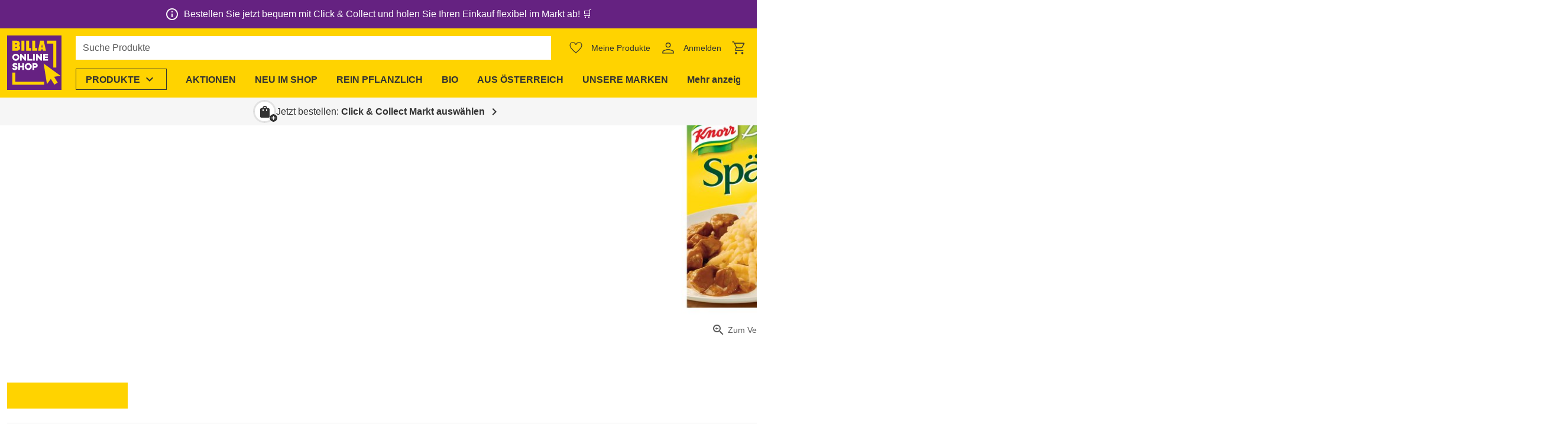

--- FILE ---
content_type: text/javascript; charset=utf-8
request_url: https://shop.billa.at/_nuxt/q9TciC2y.js
body_size: -418
content:
import{_ as o}from"./DBd2w5RR.js";import"./Cp-1F6xt.js";import"./BZQXw-ZZ.js";import"./D7VMwng2.js";export{o as default};


--- FILE ---
content_type: text/javascript; charset=utf-8
request_url: https://shop.billa.at/_nuxt/CSD7uXef.js
body_size: 5077
content:
const __vite__mapDeps=(i,m=__vite__mapDeps,d=(m.f||(m.f=["./BoWLS8P4.js","./Cp-1F6xt.js","./entry.ByINgGUe.css","./DE6UcMCN.js","./C6xgu1-Y.js","./BKRS8239.js","./eKhNMWrK.js","./CrDxHztQ.js","./lazy-load-image.Bj26ZR5O.css","./BdozpbEN.js","./Dj5n4lvd.js","./product-badges.yqLz6WeB.css","./CvxA-Z1U.js","./BBk110aI.js","./CkiK4uUI.js","./product-image.DfdXSJVC.css","./Dk3-Quyi.js","./BrNFAUvH.js","./50Xip-Mm.js","./DpzthOCs.js","./et0kKXZJ.js","./slider-group-item.17GlS7yL.css","./base-slider.CYrtHYAC.css","./product-detail-image-thumbnails.CKNokMUS.css","./DlWkXyPE.js","./product-badge-text.-XSzPzCl.css","./BipijAXb.js","./FMP_AQbX.js","./B7MtxZdo.js","./C-7CEomz.js","./D65UWHFn.js","./ZGx4YChs.js","./product-detail-additional.CLy_-BWL.css","./D0P48M3d.js","./DK3YMAH4.js","./CMOHrqki.js","./alert.1meGm9MQ.css","./CODP076a.js","./DsWoW9hd.js","./XLRcVZg4.js","./CXZxg9N2.js","./tile.Cz-7a6vy.css","./tile-skeleton.BSbeHdT2.css","./srhIpw9g.js","./Bnw2HqFV.js","./product-slider.C1D5vJt-.css","./d9bN9kmd.js","./hZq7Mvag.js","./BU1-nOrc.js","./CLh4_yQM.js","./CsZLcaR7.js","./BfkUV_hn.js","./form-element.DmjVXpdz.css","./xKiZsDN2.js","./2V7DAsX7.js","./icon.BBgTg41I.css","./DR09y_uI.js","./DoVBG7d9.js","./menu.BrGkNtwn.css","./select.BO3MnthU.css"])))=>i.map(i=>d[i]);
import{d as N,u as Y,v as m,ch as Lt,C as at,x as H,l as v,o as a,aE as j,k as t,j as l,G as i,F as yt,n as g,E as V,M as nt,h as ht,m as T,ae as St,aF as lt,p as rt,t as $,_ as O,y as It,bw as kt,N as bt,O as Rt,ck as At,H as z,aO as wt,w as Et,e as Ct,A as G,L as dt,cl as Ot,ab as Vt,P as ut,ai as zt,cm as Mt,D as Bt,r as Ht,Y as pt,ad as Nt,bz as mt}from"./Cp-1F6xt.js";import{a as Ft}from"./FMP_AQbX.js";import{d as Kt}from"./B7MtxZdo.js";import{d as xt,b as gt}from"./DK3YMAH4.js";import{s as it}from"./Bnw2HqFV.js";import{p as C}from"./srhIpw9g.js";import{_ as Wt}from"./BBk110aI.js";import{p as Gt}from"./Dj5n4lvd.js";import{_ as vt,a as ft}from"./CndqBp5A.js";import{_ as U}from"./D65UWHFn.js";import{u as Ut,_ as Yt}from"./TwWLruIa.js";import{_ as jt}from"./Cb7lzqQ2.js";import{s as Zt}from"./AGP_uBe8.js";import{d as qt}from"./CO6r6zwB.js";import{S as Xt}from"./et0kKXZJ.js";import{R as Jt}from"./Ddp0ZRWY.js";const Qt=["tabindex"],te={class:"ws-product-detail-image__inner fill-width d-flex"},ee={class:"ws-product-detail-image__zoom-label ml-1"},se=5,oe=N({__name:"product-detail-image",props:{product:{},preload:{type:Boolean,default:!1},thumbnails:{type:Boolean,default:!1}},setup(e){const x=V(()=>O(()=>import("./BoWLS8P4.js"),__vite__mapDeps([0,1,2,3,4,5,6,7,8,9,10,11]),import.meta.url)),D=V(()=>O(()=>import("./CvxA-Z1U.js"),__vite__mapDeps([12,13,1,2,5,6,14,15,16,17,18,19,20,21,22,23]),import.meta.url)),p=e,{$componentConfigs:{productConfig:{imageZoomLabel:_},productsGeneralConfig:{badges:L}},$usage:S}=Y(),o=m(null),u=m(null),d=m(!1),r=Lt(k=>{S.isTouching||(d.value?(d.value=!1,c({isClick:!0})):(d.value=!0,y(k)))},250,{leading:!0,trailing:!1});let n;const y=k=>{k.pointerType==="touch"||!d.value||(clearTimeout(n),q(k))},c=({isClick:k=!1})=>{k?P():n=setTimeout(()=>{P()},750)},P=()=>{d.value=!1,u.value?.$el&&(u.value.$el.style.transform="unset",u.value.$el.style.left="0px",u.value.$el.style.top="0px")},q=k=>{if(!u.value?.$el)return;const f=o.value.getBoundingClientRect(),R=k.clientX-f.left,st=k.clientY-f.top;u.value.$el.style.transform=`scale(${se})`,u.value.$el.style.transformOrigin=`${R}px ${st}px`},w=m(0),X=Gt(p.product.price),J=p.product.price?.regular?.tags?.length>0&&L?.length>0,h=(p.product.badges?.length??0)>0,M=p.thumbnails&&p.product.images?.length>1,Q=()=>{p.product.images.length-1>w.value&&w.value++},tt=()=>{w.value>0&&w.value--},et=xt(_),F=m("large");return at(()=>{const k=H(()=>[S.isTouching,d.value],f=>{f.some(R=>R)&&(It(()=>{k()}),F.value="zoom")},{immediate:!0})}),(k,f)=>(a(),v("div",{class:"ws-product-detail-image",tabindex:t(M)?0:void 0,onKeydown:[j(tt,["arrow-left"]),j(Q,["arrow-right"])]},[t(M)?(a(),v(yt,{key:0},[g(t(D),{modelValue:t(w),"onUpdate:modelValue":f[0]||(f[0]=R=>nt(w)?w.value=R:null),product:e.product},null,8,["modelValue","product"]),f[2]||(f[2]=i("hr",{class:"ws-divider ws-divider--light ws-divider--vertical d-none d-md-block my-0"},null,-1))],64)):l("",!0),i("div",te,[t(J)||t(X)||h?ht((a(),T(t(x),{key:0,price:e.product.price,"product-badges":e.product.badges},null,8,["price","product-badges"])),[[St,!t(d)]]):l("",!0),i("div",{ref_key:"zoomContainerRef",ref:o,"data-test":"product-detail-image-zoom-container",class:rt(["ws-product-detail-image-inner__container",{"ws-product-detail-image-inner__container--zoomed":t(d)}]),onClick:f[1]||(f[1]=(...R)=>t(r)&&t(r)(...R)),onPointermove:lt(y,["self"]),onPointerleave:lt(c,["self"])},[g(Wt,{ref_key:"productImageRef",ref:u,class:"ws-product-detail-image-inner-image__image","data-test":"product-detail-image",eager:"",images:e.product.images,index:t(w),name:e.product.name,preload:e.preload,size:t(F)},null,8,["images","index","name","preload","size"])],34),i("div",{class:rt(["ws-product-detail-image__zoom-info text-body-2 text-base-color2",{"ws-product-detail-image__zoom-info--hidden":t(d)}])},[f[3]||(f[3]=i("span",{class:"ws-product-detail-image__zoom-icon ws-icon notranslate","aria-hidden":"true"}," zoom_info ",-1)),i("div",ee,$(t(et)),1)],2)])],40,Qt))}}),Z="selectedStore",ie=N({__name:"product-store-listing-dialog",props:{stores:{}},emits:["close","select"],setup(e,{emit:x}){const D=x,p=m(void 0),{dialog_attrs:_,dialog_close:L,dialog_events:S}=Ut(D),o=m(kt(Z)),u=d=>{wt(Z,d.storeId),o.value=d.storeId,D("select"),setTimeout(()=>{L()},500)};return(d,r)=>(a(),T(Yt,bt({key:"dialog-product-store-listing","class-list":"ws-product-store-listing-dialog","portal-target":t(At).reference,"sticky-actions":""},t(_),{fullscreen:d.$vuetify.display.smAndDown},Rt({...t(S),close:t(L)})),{actions:z(()=>[...r[2]||(r[2]=[i("div",{id:"service-selection-actions",class:"ws-service-selection__actions mt-auto"},null,-1)])]),default:z(()=>[g(jt,{"user-position":t(p),"onUpdate:userPosition":r[0]||(r[0]=n=>nt(p)?p.value=n:null),class:"fill-width","portal-target":"#service-selection-portal","selected-store-id":t(o),stores:e.stores,onSelect:r[1]||(r[1]=n=>u(n))},null,8,["user-position","selected-store-id","stores"])]),_:1},16,["portal-target","fullscreen"]))}}),re={class:"ws-product-store-listing"},ae={key:0,class:"my-2"},ne={class:"ws-product-store-listing-wrapper__address"},ce=["data-test"],le={class:"ws-icon","aria-hidden":"true"},de={class:"ws-product-store-listing-wrapper-container__text h6"},ue={key:1,class:"my-2"},pe=N({__name:"product-store-listing",props:{productId:{}},async setup(e){let x,D;const p=e,_=m(!1),{$ofetch:L}=Y(),{data:S}=([x,D]=Et(()=>Ct("stores",()=>L.$get("/api/stores").then(y=>Zt(y)).catch(()=>[]))),x=await x,D(),x),o=m(void 0),u=m(!1),{hook:d}=Y();d("cart-checkout:store-set",y=>{wt(Z,y),r()});const r=async()=>{if(!S.value)return;const y=kt(Z);o.value=S.value.find(c=>c.storeId===y),u.value=await L.$get(`/api/product-discovery/products/${p.productId}/listings?storeIds=${y}`).then(c=>c.results.find(P=>P.storeId===y).isListed).catch(()=>!1)},n=G(()=>Ot(o.value));return at(()=>{r()}),(y,c)=>(a(),v("div",re,[i("div",{class:rt(["ws-product-store-listing__wrapper d-flex flex-column",{"ws-product-store-listing__wrapper--listed":t(u)}]),"data-test":"store-availability-section"},[c[5]||(c[5]=i("h5",null,"Does my store carry this?",-1)),t(o)?.street?(a(),v("div",ae,[i("div",ne,[i("span",null,$(t(o).street),1),t(n)?(a(),v(yt,{key:0},[dt("  "+$(t(n)),1)],64)):l("",!0),c[3]||(c[3]=dt(", ",-1)),i("span",null,$(t(o).zip)+" "+$(t(o).city),1)]),i("div",{class:"ws-product-store-listing-wrapper__container d-flex align-items-center","data-test":t(u)?"listed-in-store":"not-listed-in-store"},[i("span",le,$(t(u)?"check":"close"),1),i("span",de,$(t(u)?"Listed":"Not Listed"),1),c[4]||(c[4]=i("span",{class:"ws-product-store-listing-wrapper-container__caption text-caption"}," (No real time stock information) ",-1))],8,ce)])):(a(),v("p",ue," Select a store to see directly on all product pages if it's listed there. ")),i("button",{class:"ws-btn ws-btn--tertiary","data-test":"see-all-stores-button",onClick:c[0]||(c[0]=P=>_.value=!0)}," See all stores ")],2),g(U,{light:"",class:"mb-6"}),t(_)?(a(),T(ie,{key:0,stores:t(S)??[],onClose:c[1]||(c[1]=P=>_.value=!1),onSelect:c[2]||(c[2]=P=>r())},null,8,["stores"])):l("",!0)]))}}),_t=Vt(pe,[["__scopeId","data-v-4a6720fa"]]),me={class:"ws-sticky-layout"},ge={class:"ws-sticky-layout-container__sidebar"},ve=N({__name:"sticky-layout",props:{sidebarPosition:{}},setup(e,{expose:x}){const D=e,p=m(null);return x({stickyMainRef:p}),(_,L)=>(a(),v("div",me,[i("div",{class:"ws-sticky-layout__container",style:zt({"--sidebar-position":`${D.sidebarPosition}px`})},[i("div",ge,[ut(_.$slots,"sidebar")]),i("div",{ref_key:"stickyMainRef",ref:p,class:"ws-sticky-layout-container__main"},[ut(_.$slots,"main")],512)],4)]))}}),fe={class:"ws-product-detail d-grid container"},_e={class:"ws-product-detail__sidebar"},ye={key:0,class:"text-body-2 text-right"},he={class:"ws-product-detail-main__image-container d-flex my-4 ma-md-0"},ke={class:"ws-product-detail-main__price"},be={key:0,class:"text-body-2 text-right"},we={class:"ws-product-detail__message-area"},xe={class:"ws-product-detail__message-area-title d-flex"},Pe={class:"h4"},$e={key:0,class:"ws-product-detail__message-area-dropdown"},De=["onClick","onKeydown"],Te=["innerHTML"],Le={class:"ws-product-detail__message-area-dropdown-info-text py-2 px-4"},Se=["innerHTML"],Ie={key:4,class:"ws-product-detail-main__sku text-body-2 text-base-color2","data-test":"product-sku"},Re=["innerHTML"],Ae=["innerHTML"],Ze=N({__name:"product-detail",props:{context:{},product:{},sidebarPosition:{},headlineLevel:{},linkHeadline:{type:Boolean}},setup(e,{expose:x}){const D=V(()=>O(()=>import("./DlWkXyPE.js"),__vite__mapDeps([24,1,2,25]),import.meta.url)),p=V(()=>O(()=>import("./BipijAXb.js"),__vite__mapDeps([26,1,2,27,28,29,30,31,32]),import.meta.url)),_=V(()=>O(()=>import("./D0P48M3d.js"),__vite__mapDeps([33,34,35,1,2,36]),import.meta.url)),L=Ft("../packages/product-discovery/products/product-slider.vue",()=>O(()=>import("./CODP076a.js"),__vite__mapDeps([37,38,39,40,1,2,41,42,16,17,18,19,20,21,22,43,44,45]),import.meta.url)),S=V(()=>O(()=>import("./d9bN9kmd.js"),__vite__mapDeps([46,47,1,2,48,49,50,51,29,52,53,54,55,56,57,58,59]),import.meta.url)),o=e,{$clientRuntimeConfig:{locale:u,featureProductInStoreListing:d},$componentConfigs:{productConfig:r,productsGeneralConfig:n},$productDiscovery:y,$ofetch:c,$tracking:P}=Y(),q=m({pageSize:r.similarProductsMaxNumber??20}),{data:w,status:X}=y.useFetch(`similar-products-${o.product.slug}`,q,s=>r.similarProducts?Mt(o.product.slug,s,c).catch(()=>[]):Promise.resolve([])),J=G(()=>[o.product.sku,...w.value?.map(s=>s.sku)||[]]),{stockPredictions:h}=y.useAvailability(J,!0),M=qt(n),Q=G(()=>h.value&&Object.keys(h.value).length?Object.values(h.value).some(s=>!it(s)):!0),tt=gt(o.product.descriptionLong),et=gt(o.product.descriptionShort),F=o.product.descriptionLong&&r&&(r.settingsDescriptionLong?.includes("show in top section")||!r.settingsDescriptionLong),k=o.product.descriptionShort&&r&&(r.settingsDescriptionShort?.includes("show in top section")||!r.settingsDescriptionShort),f=n.medicalDeviceDescription&&o.product.medical,R=n.generalSettingsAgeRestrictionDescription&&o.product.ageRequiredInMonths,st=Array.isArray(o.product.price?.regular?.tags)&&o.product.price.regular.tags.length>0&&Array.isArray(n.badges)&&n.badges.length>0,Pt=xt(r.similarProductsHeadline),A=m(""),B=G(()=>{let s=!1;if(o.product.additionalInformation?.length){const b=o.product.additionalInformation.map(E=>E.validFrom);b.length>new Set(b).size&&(s=!0)}return o.product.additionalInformation?.reduce((b,E,I)=>(b[`${E.validFrom}-${I}`]=Kt(E.validFrom,u)+(s?` (${I+1})`:""),b),{})??{}});H(()=>o.product,()=>{const s=Object.keys(B.value||{});A.value=s.length?s[s.length-1].toString():""},{immediate:!0}),H(A,(s,b)=>{b!==void 0&&P.product("selectProductVersion",s,o.product)});const ct=m(null),K=m(null),W=m(!1);at(()=>{let s=null;const b=()=>{!K.value||W.value||(s=new IntersectionObserver(I=>{I[0].isIntersecting&&!W.value&&(W.value=!0,P.event("impressionTracking",{event:"pdp.similarProducts",eventInfo:{category:"ProductDetailPage",action:"Similar Products",label:"Impression"}}),s?.disconnect())},{threshold:.1}),s.observe(K.value))},E=H(K,I=>{I&&!W.value&&b()},{immediate:!0});Bt(()=>{s?.disconnect(),E()})});const ot=m(null);mt(Xt,ot),H(ot,s=>{s&&(P.event("pdp.slider.buttonclick",{category:"ProductDetailPage",action:"Similar Products",label:"Button Click",property:s===1?"Right":"Left"}),ot.value=null)});{const s={section:"Similar Products",product:P.productDataMapper(o.product),type:"product"};mt(Jt,s)}return x({stickyLayoutRef:ct}),(s,b)=>{const E=Ht("kontent-reference");return ht((a(),v("div",fe,[g(ve,{ref_key:"stickyLayoutRef",ref:ct,"sidebar-position":e.sidebarPosition},{sidebar:z(()=>[i("div",_e,[g(vt,{"headline-level":e.headlineLevel,"link-headline":e.linkHeadline,product:e.product,"stock-prediction":t(C)(t(h),e.product.sku)},null,8,["headline-level","link-headline","product","stock-prediction"]),g(ft,{product:e.product,"stock-prediction":t(C)(t(h),e.product.sku)},null,8,["product","stock-prediction"]),t(it)(t(C)(t(h),e.product.sku))&&t(n).unavailableText?(a(),v("p",ye,$(t(n).unavailableText),1)):l("",!0),s.$extensions.productDiscovery.product.action?(a(),T(pt(s.$extensions.productDiscovery.product.action),{key:1,class:"ws-product-detail__sidebar-actions mt-6",context:e.context,product:e.product,"stock-prediction":t(C)(t(h),e.product.sku)},null,8,["context","product","stock-prediction"])):l("",!0),g(U,{light:""}),t(d)?(a(),T(_t,{key:2,"product-id":e.product.productId},null,8,["product-id"])):l("",!0)])]),main:z(()=>[g(vt,{class:"ws-product-detail-main__information","headline-level":e.headlineLevel,"link-headline":e.linkHeadline,product:e.product,"stock-prediction":t(C)(t(h),e.product.sku)},null,8,["headline-level","link-headline","product","stock-prediction"]),i("div",he,[g(oe,{class:"fill-width",thumbnails:"",preload:"",product:e.product},null,8,["product"])]),i("div",ke,[g(ft,{product:e.product,"stock-prediction":t(C)(t(h),e.product.sku)},null,8,["product","stock-prediction"]),t(it)(t(C)(t(h),e.product.sku))&&t(n).unavailableText?(a(),v("p",be,$(t(n).unavailableText),1)):l("",!0),s.$extensions.productDiscovery.product.action?(a(),T(pt(s.$extensions.productDiscovery.product.action),{key:1,class:"ws-product-detail-main__actions mt-4",context:e.context,product:e.product,"stock-prediction":t(C)(t(h),e.product.sku)},null,8,["context","product","stock-prediction"])):l("",!0)]),t(st)?(a(),T(t(D),{key:0,class:"mb-2 ml-md-2",badges:t(n).badges,price:e.product.price},null,8,["badges","price"])):l("",!0),g(U,{light:""}),t(d)?(a(),T(_t,{key:1,class:"ws-product-detail__store-listing--mobile","product-id":e.product.productId},null,8,["product-id"])):l("",!0),i("div",we,[i("div",xe,[i("p",Pe,$(t(r).additionalInformationProductMarketingTitle),1),Object.keys(t(B)).length>1?(a(),v("div",$e,[g(t(S),{modelValue:t(A),"onUpdate:modelValue":b[0]||(b[0]=I=>nt(A)?A.value=I:null),class:"flex-grow-1",options:t(B)},Nt({trigger:z(({attrs:I,next:$t,previous:Dt,toggle:Tt})=>[i("button",bt({class:"ws-product-detail__message-area-dropdown-button ws-btn ws-btn--tertiary"},I,{onClick:Tt,onKeydown:[j(Dt,["up"]),j($t,["down"])]}),[i("span",{class:"ws-product-detail__message-area-dropdown-button-text",innerHTML:t(r).additionalInformationProductVariantsText?s.$f(t(r).additionalInformationProductVariantsText,[`<b>${t(B)[t(A)]}</b>`]):`<b>${t(B)[t(A)]}</b>`},null,8,Te),b[1]||(b[1]=i("span",{class:"ws-icon ws-icon--right notranslate","aria-hidden":"true"}," expand_more ",-1))],16,De)]),_:2},[t(r).additionalInformationProductVariantsTooltipText?{name:"beforeListItems",fn:z(()=>[i("div",Le,$(t(r).additionalInformationProductVariantsTooltipText),1)]),key:"0"}:void 0]),1032,["modelValue","options"])])):l("",!0)]),t(k)?(a(),v("div",{key:0,class:"ws-product-slug-main__description-short mb-4",innerHTML:t(et)},null,8,Se)):l("",!0),t(M)[e.product.depositType]?.description?(a(),T(t(_),{key:1,class:"mb-4 text-body-2",message:t(M)[e.product.depositType].description},null,8,["message"])):l("",!0),t(f)?(a(),T(t(_),{key:2,class:"mb-4 text-body-2",message:t(n).medicalDeviceDescription},null,8,["message"])):l("",!0),t(R)?(a(),T(t(_),{key:3,class:"mb-4 text-body-2",message:t(n).generalSettingsAgeRestrictionDescription},null,8,["message"])):l("",!0),e.product.sku?(a(),v("div",Ie,$(s.$t("product.info.skuprefix",[e.product.sku])),1)):l("",!0)]),g(U,{light:""}),t(F)?(a(),v("p",{key:2,innerHTML:t(tt)},null,8,Re)):l("",!0),g(t(p),{"heading-level":"h2",product:e.product,"selected-version":t(A)},null,8,["product","selected-version"])]),_:1},8,["sidebar-position"]),t(X)!=="pending"&&Array.isArray(t(w))&&t(w).length?(a(),v("div",{key:0,ref_key:"similarProductsSliderRef",ref:K,"data-test":"similar-products-section"},[t(Q)?(a(),v("h2",{key:0,"data-test":"similar-products-title",class:"mb-6 h4",innerHTML:t(Pt)},null,8,Ae)):l("",!0),g(t(L),{context:"similar-products",products:t(w),"stock-predictions":t(h)},null,8,["products","stock-predictions"])],512)):l("",!0)])),[[E,t(r).kontentId]])}}});export{Ze as _};


--- FILE ---
content_type: text/javascript; charset=utf-8
request_url: https://shop.billa.at/_nuxt/gjSIX8es.js
body_size: -193
content:
import{l as n,a as i,b as e}from"./6vXcS3UV.js";const s={props:{linkDescription:{type:String,default:void 0},linkPage:{type:String,default:void 0},linkUrl:{type:String,default:void 0},targetWindow:{type:String,default:void 0},imageLinkDescription:{type:String,default:void 0}},computed:{links_linkComponent(){return e(this)},links_props(){return i(this)},links_hasLink(){return n(this)}}};export{s as l};


--- FILE ---
content_type: text/javascript; charset=utf-8
request_url: https://shop.billa.at/_nuxt/TwWLruIa.js
body_size: 952
content:
import{d as B,l as I,o as v,p as R,k as w,at as S,P as g,v as y,A as V,co as F,u as H,x as $,bz as D,ap as G,m as A,j as f,G as m,bb as M,H as P,N as j,aE as K,aF as q,aC as z,y as L}from"./Cp-1F6xt.js";import{s as U}from"./DpzthOCs.js";import{_ as X}from"./XOHmH2-3.js";import{u as Y}from"./BEe0JHo5.js";const x=Symbol("dialog-context"),J=B({__name:"dialog-header",setup(e){const i=S(x,{hideClose:!1});return(n,o)=>(v(),I("div",{class:R(["ws-dialog-header",{"ws-dialog-header--hide-close":w(i).hideClose}]),"data-test":"dialog-header"},[g(n.$slots,"default")],2))}}),O=200,le=e=>{const i=y(!0),n=()=>{i.value=!1,setTimeout(()=>{c.close()},O)},o=V(()=>({modelValue:i.value})),c={close:()=>{e("close")}};return{dialog_attrs:o,dialog_close:n,dialog_events:c}},Q={class:"ws-dialog__content-wrapper"},W=["aria-labelledby"],Z=["innerHTML"],oe=B({__name:"dialog",props:{classList:{default:void 0},disableFocusHandling:{type:Boolean,default:!1},fullscreen:{type:Boolean,default:!1},hideClose:{type:Boolean,default:!1},label:{default:void 0},persistent:{type:Boolean,default:!1},portalTarget:{default:F.reference},stickyActions:{type:Boolean,default:!1},title:{default:void 0},modelValue:{type:Boolean,default:!0}},emits:["update:modelValue","close"],setup(e,{expose:i,emit:n}){const o=e,c=n,{$scrolling:b}=H();let T=null,h;const C=`dialog-header-title-${M()}`,a=y(null),p=y(null),N=()=>{document.activeElement instanceof HTMLElement&&(T=document.activeElement),L(()=>{L(()=>{a.value&&(a.value.parentElement.inert=!1,_().forEach(t=>{t.inert=!0}),o.disableFocusHandling||(E(),h=new MutationObserver(()=>{E()}),h.observe(p.value,{childList:!0})))})})},_=()=>{if(!a.value)return[];const t=Array.from(document.querySelectorAll(".v-application__wrap > *")).filter(s=>!(s===a.value||s.contains(a.value))),l=Array.from(document.querySelectorAll("body > :not(#__nuxt):not(script)"));return t.concat(l)},k=()=>{h?.disconnect();const t=_(),l=t.find(s=>s.classList.contains("ws-dialog")&&s.hasChildNodes()&&a.value&&s!==a.value);l?.children[0]?.classList.contains("ws-dialog")?(l.inert=!1,a.value&&(a.value.inert=!0)):(b.reactivate(),t.forEach(s=>{s.inert=!1}))},r=y(!1),d=y(o.modelValue);$(()=>o.modelValue,t=>{t?(d.value=!0,r.value=!1):u()}),$(d,t=>{b.prevent(),t?N():(k(),setTimeout(()=>{T?.focus()},0))},{immediate:!0});const u=()=>{d.value=!1,r.value=!0,setTimeout(()=>{r.value=!1,c("update:modelValue",!1),c("close")},O)},E=()=>{if(!a.value)return;const t=U(a.value);a.value.tabIndex=-1,(t??a.value).focus()};return Y(p),D(x,{hideClose:o.hideClose}),G(()=>{h?.disconnect(),d.value&&k()}),i({dialog_close:u,dialogContentRef:p,wrapperRef:a}),(t,l)=>(v(),A(z,{to:e.portalTarget},[w(r)||w(d)?(v(),I("div",j({key:0,ref_key:"wrapperRef",ref:a,class:["ws-dialog",{"ws-dialog--closing":w(r)},{"ws-dialog--fullscreen":e.fullscreen},{"ws-dialog--sticky-actions":e.stickyActions},Array.isArray(e.classList)?e.classList.join(" "):e.classList],role:"dialog","aria-modal":"true"},t.$attrs,{onKeydown:l[1]||(l[1]=K(q(s=>e.persistent?void 0:u(),["stop"]),["esc"]))}),[m("div",{class:"ws-dialog__background",onClick:l[0]||(l[0]=s=>e.persistent?void 0:u())}),m("div",Q,[m("div",{class:"ws-dialog__content d-flex flex-column ws-card","data-test":"dialog-content","aria-labelledby":e.title?C:void 0},[g(t.$slots,"header",{},()=>[e.title?(v(),A(J,{key:0,class:"ws-dialog__header px-4 py-2","data-test":"dialog-header"},{default:P(()=>[m("h2",{id:C,class:"text-subtitle-1 pr-7",innerHTML:e.title},null,8,Z)]),_:1})):f("",!0)]),e.hideClose?f("",!0):(v(),A(X,{key:0,class:"ws-dialog__close",close:u,label:e.label,title:e.title},null,8,["label","title"])),m("div",{ref_key:"dialogContentRef",ref:p,class:"ws-dialog__main flex-grow-1"},[g(t.$slots,"default"),e.stickyActions?f("",!0):g(t.$slots,"actions",{key:0})],512),e.stickyActions?g(t.$slots,"actions",{key:1}):f("",!0)],8,W)])],16)):f("",!0)],8,["to"]))}});export{oe as _,J as a,le as u};


--- FILE ---
content_type: text/javascript; charset=utf-8
request_url: https://shop.billa.at/_nuxt/B8lqzd2Z.js
body_size: -482
content:
import{b3 as s,u}from"./Cp-1F6xt.js";const c=(t,e)=>s(t,{...e,$fetch:u().$ofetch},"$VqJKnh6IDl");export{c as u};


--- FILE ---
content_type: text/javascript; charset=utf-8
request_url: https://shop.billa.at/_nuxt/Dj6_Aenp.js
body_size: -238
content:
import{cj as l}from"./Cp-1F6xt.js";const r=(t,e,o,n)=>t||e||(o&&!n?100:1),M=(t,e,o,n,a)=>{let c,i;o&&(c=n?o*1e3:o);let s=c!==void 0&&t!==void 0?Math.min(c,t):c??t??1e6;return s===t?i=l.PURCHASE_LIMIT:s===c&&(i=l.STOCK_LIMIT),a&&(s=s-s%a),{type:i,value:e(s)}},_=(t,e)=>t||e,f=(t,e,o)=>{const n=t+e;return o>n?e:o-t};export{_ as a,M as b,f as c,r as q};


--- FILE ---
content_type: text/javascript; charset=utf-8
request_url: https://shop.billa.at/_nuxt/BIX5bBTv.js
body_size: 86
content:
import{b as o}from"./DK3YMAH4.js";import{p as g,_ as y}from"./ekkLUgLO.js";import{ab as b,ac as d,m as r,o as e,H as l,j as u,l as n,G as h,F as c,q as p}from"./Cp-1F6xt.js";import"./Bj4ZKqWA.js";import"./DE6UcMCN.js";import"./C6xgu1-Y.js";import"./BKRS8239.js";import"./eKhNMWrK.js";import"./CrDxHztQ.js";const W={name:"WsProductDetailWarnings",components:{WsProductDetailPartBase:y},mixins:[g],props:{aISEWarnings:{type:Array,default:()=>[]},safetyStatements:{type:Array,default:()=>[]},safetyWarning:{type:String,default:void 0}},computed:{formattedAISEWarnings(){return this.aISEWarnings.map(t=>o(t))},formattedSafetyStatements(){return this.safetyStatements.map(t=>o(t))},formattedSafetyWarning(){return o(this.safetyWarning)}}},S=["innerHTML"],w=["innerHTML"],k=["innerHTML"];function T(t,L,s,A,H,i){const f=d("ws-product-badges-additional"),m=d("ws-product-detail-row"),_=d("ws-product-detail-part-base");return e(),r(_,{"data-test":"product-detail-warnings",class:"ws-product-detail-warnings","displayable-other-attributes":t.displayableOtherAttributes},{default:l(()=>[Array.isArray(t.badges)&&t.badges.length?(e(),r(f,{key:0,class:"mb-6","in-accordion":"",badges:t.badges},null,8,["badges"])):u("",!0),s.aISEWarnings.length||s.safetyWarning?(e(),r(m,{key:1,title:t.productConfig.additionalInformationDangersTitle},{default:l(()=>[(e(!0),n(c,null,p(i.formattedAISEWarnings,a=>(e(),n("p",{key:a,innerHTML:a},null,8,S))),128)),h("p",{innerHTML:i.formattedSafetyWarning},null,8,w)]),_:1},8,["title"])):u("",!0),s.safetyStatements.length?(e(),r(m,{key:2,title:t.productConfig.additionalInformationGeneralWarningTitle},{default:l(()=>[(e(!0),n(c,null,p(i.formattedSafetyStatements,a=>(e(),n("p",{key:a,innerHTML:a},null,8,k))),128))]),_:1},8,["title"])):u("",!0)]),_:1},8,["displayable-other-attributes"])}const G=b(W,[["render",T]]);export{G as default};
